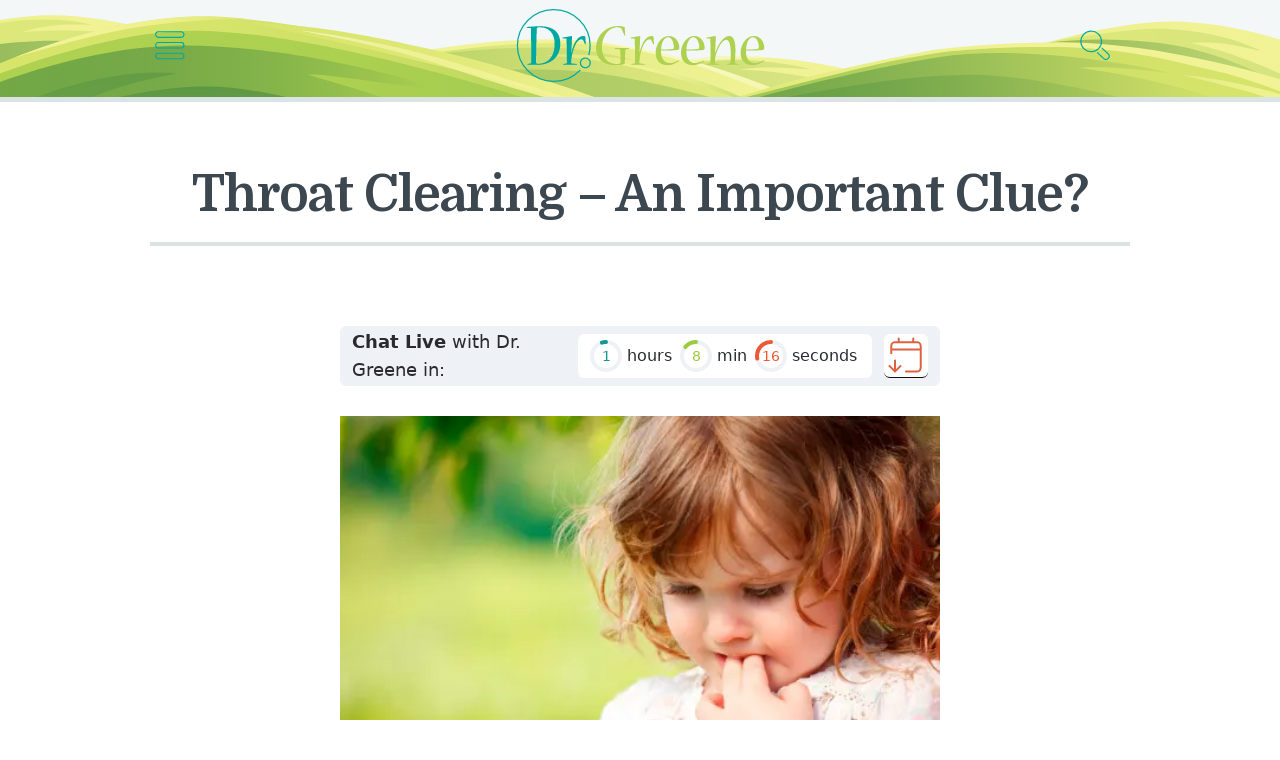

--- FILE ---
content_type: text/html; charset=utf-8
request_url: https://www.drgreene.com/throat-clearing-important-clue
body_size: 13135
content:
<!DOCTYPE html><html lang="en"><head><meta name="viewport" content="width=device-width"/><meta charSet="utf-8"/><link href="/static/favicon.png" rel="shortcut icon"/><title>Throat Clearing – An Important Clue?<!-- --> | DrGreene</title><link href="https://www.drgreene.com/throat-clearing-important-clue" rel="canonical"/><meta content="On the historic island of Crete, with its olive trees, orange groves, and vineyards; its old stone farmhouses, monasteries and villages; and its" name="description"/><meta content="summary_large_image" name="twitter:card"/><meta content="@drgreene" name="twitter:site"/><meta content="Throat Clearing – An Important Clue?" name="twitter:title"/><meta content="On the historic island of Crete, with its olive trees, orange groves, and vineyards; its old stone farmhouses, monasteries and villages; and its" name="twitter:description"/><meta content="@drgreene" name="twitter:creator"/><meta content="https://www.drgreene.com" name="twitter:domain"/><meta content="https://www.drgreene.com/throat-clearing-important-clue" property="og:url"/><meta content="article" property="og:type"/><meta content="Throat Clearing – An Important Clue?" property="og:title"/><meta content="On the historic island of Crete, with its olive trees, orange groves, and vineyards; its old stone farmhouses, monasteries and villages; and its" property="og:description"/><meta content="799092217263656" property="fb:app_id"/><meta content="https://wp.drgreene.com/wp-content/uploads/Throat-Clearing-An-Important-Clue.jpg" property="og:image"/><meta content="1200" property="og:image:width"/><meta content="630" property="og:image:height"/><script type="application/ld+json">
    {
      "@context":"https://schema.org/",
      "@type":"Article",
      "name":"Throat Clearing – An Important Clue?",
      "about": "On the historic island of Crete, with its olive trees, orange groves, and vineyards; its old stone farmhouses, monasteries and villages; and its",
      "author": { "@type": "Person", "@id": "https://www.drgreene.com/author/undefined", "name": "Alan Greene MD" },
      
      "copyrightHolder": { "@id": "https://www.drgreene.com/#organization" },
      "copyrightYear": 2026,
      "datePublished": "2003-04-28T14:23:51",
      "dateModified": "2017-01-23T09:47:01",
      "description": "On the historic island of Crete, with its olive trees, orange groves, and vineyards; its old stone farmhouses, monasteries and villages; and its",
      "discussionUrl": "https://www.drgreene.com/throat-clearing-important-clue#comments",
      "editor": { "@id": "https://www.drgreene.com/author/drgreene#author" },
      "headline": "Throat Clearing – An Important Clue?",
      
      "inLanguage": "English",
      "mainEntityOfPage": "https://www.drgreene.com/throat-clearing-important-clue",
      "publisher": { "@id": "https://www.drgreene.com/#organization" },
      "sourceOrganization": { "@id": "https://www.drgreene.com/#organization", "type": "Organization", "name":"DrGreene", "logo": {
    "@type": "ImageObject",
    "name": "DrGreene Logo",
    "width": "230",
    "height": "67",
    "url": "https://www.drgreene.com/images/logo.png"
} },
      "url": "https://www.drgreene.com/throat-clearing-important-clue"
    }
    </script><meta name="next-head-count" content="21"/><link href="/static/media/favicons/android-chrome-192x192.png" rel="icon" sizes="192x192" type="image/png"/><link href="/static/media/favicons/apple-touch-icon-57x57.png" rel="apple-touch-icon" sizes="57x57"/><link href="/static/media/favicons/apple-touch-icon-60x60.png" rel="apple-touch-icon" sizes="60x60"/><link href="/static/media/favicons/apple-touch-icon-72x72.png" rel="apple-touch-icon" sizes="72x72"/><link href="/static/media/favicons/apple-touch-icon-76x76.png" rel="apple-touch-icon" sizes="76x76"/><link href="/static/media/favicons/apple-touch-icon-114x114.png" rel="apple-touch-icon" sizes="114x114"/><link href="/static/media/favicons/apple-touch-icon-120x120.png" rel="apple-touch-icon" sizes="120x120"/><link href="/static/media/favicons/apple-touch-icon-144x144.png" rel="apple-touch-icon" sizes="144x144"/><link href="/static/media/favicons/apple-touch-icon-152x152.png" rel="apple-touch-icon" sizes="152x152"/><link href="/static/media/favicons/apple-touch-icon-180x180.png" rel="apple-touch-icon" sizes="180x180"/><link href="/static/media/favicons/coast-228x228.png" rel="icon" sizes="228x228" type="image/png"/><link href="/static/media/favicons/favicon-16x16.png" rel="icon" sizes="16x16" type="image/png"/><link href="/static/media/favicons/favicon-32x32.png" rel="icon" sizes="32x32" type="image/png"/><link href="/static/media/favicons/favicon-96x96.png" rel="icon" sizes="96x96" type="image/png"/><link href="/static/media/favicons/favicon-230x230.png" rel="icon" sizes="230x230" type="image/png"/><link href="/static/media/favicons/favicon.ico" rel="shortcut icon"/><meta content="yes" name="apple-mobile-web-app-capable"/><meta content="#AED150" name="apple-mobile-web-app-status-bar-style"/><meta content="DrGreene.com" name="apple-mobile-web-app-title"/><meta content="#AED150" name="msapplication-TileColor"/><meta content="/static/media/favicons/mstile-144x144.png" name="msapplication-TileImage"/><meta content="/static/media/favicons/browserconfig.xml" name="msapplication-config"/><link href="/static/media/favicons/apple-touch-startup-image-320x460.png" media="(device-width: 320px) and (device-height: 480px) and (-webkit-device-pixel-ratio: 1)" rel="apple-touch-startup-image"/><link href="/static/media/favicons/apple-touch-startup-image-640x920.png" media="(device-width: 320px) and (device-height: 480px) and (-webkit-device-pixel-ratio: 2)" rel="apple-touch-startup-image"/><link href="/static/media/favicons/apple-touch-startup-image-640x1096.png" media="(device-width: 320px) and (device-height: 568px) and (-webkit-device-pixel-ratio: 2)" rel="apple-touch-startup-image"/><link href="/static/media/favicons/apple-touch-startup-image-750x1294.png" media="(device-width: 375px) and (device-height: 667px) and (-webkit-device-pixel-ratio: 2)" rel="apple-touch-startup-image"/><link href="/static/media/favicons/apple-touch-startup-image-1182x2208.png" media="(device-width: 414px) and (device-height: 736px) and (orientation: landscape) and (-webkit-device-pixel-ratio: 3)" rel="apple-touch-startup-image"/><link href="/static/media/favicons/apple-touch-startup-image-1242x2148.png" media="(device-width: 414px) and (device-height: 736px) and (orientation: portrait) and (-webkit-device-pixel-ratio: 3)" rel="apple-touch-startup-image"/><link href="/static/media/favicons/apple-touch-startup-image-748x1024.png" media="(device-width: 768px) and (device-height: 1024px) and (orientation: landscape) and (-webkit-device-pixel-ratio: 1)" rel="apple-touch-startup-image"/><link href="/static/media/favicons/apple-touch-startup-image-768x1004.png" media="(device-width: 768px) and (device-height: 1024px) and (orientation: portrait) and (-webkit-device-pixel-ratio: 1)" rel="apple-touch-startup-image"/><link href="/static/media/favicons/apple-touch-startup-image-1496x2048.png" media="(device-width: 768px) and (device-height: 1024px) and (orientation: landscape) and (-webkit-device-pixel-ratio: 2)" rel="apple-touch-startup-image"/><link href="/static/media/favicons/apple-touch-startup-image-1536x2008.png" media="(device-width: 768px) and (device-height: 1024px) and (orientation: portrait) and (-webkit-device-pixel-ratio: 2)" rel="apple-touch-startup-image"/><link href="https://static.drgreene.com" rel="dns-prefetch"/><link href="https://www.google-analytics.com" rel="dns-prefetch"/><link href="https://www.googletagmanager.com" rel="dns-prefetch"/><link href="https://api.drgreene.ai" rel="dns-prefetch"/><link crossorigin="true" href="https://static.drgreene.com/" rel="preconnect"/><link crossorigin="true" href="https://www.google-analytics.com" rel="preconnect"/><link crossorigin="true" href="https://www.googletagmanager.com" rel="preconnect"/><link crossorigin="true" href="https://api.drgreene.ai" rel="preconnect"/><link href="/static/favicon.ico" rel="prefetch"/><link href="/static/favicon.png" rel="prefetch"/><meta content="#A0CA40" name="theme-color"/><meta content="fdc0651ff89f1eaab87d68a6d5a4ac049220d9ceca18dfb0d4ec4286df925c2e" name="ahrefs-site-verification"/><link rel="preload" href="/_next/static/media/c59cd5d099665d2a-s.p.woff2" as="font" type="font/woff2" crossorigin="anonymous" data-next-font="size-adjust"/><link rel="preload" href="/_next/static/media/d6ea71070c5fcc60-s.p.woff2" as="font" type="font/woff2" crossorigin="anonymous" data-next-font="size-adjust"/><link rel="amphtml" href="/throat-clearing-important-clue?amp=1"/><link rel="preload" href="/_next/static/css/9428faf46be1d183.css" as="style"/><link rel="stylesheet" href="/_next/static/css/9428faf46be1d183.css" data-n-g=""/><link rel="preload" href="/_next/static/css/7b233cd83a8cff1c.css" as="style"/><link rel="stylesheet" href="/_next/static/css/7b233cd83a8cff1c.css" data-n-p=""/><link rel="preload" href="/_next/static/css/033627e426b69a9a.css" as="style"/><link rel="stylesheet" href="/_next/static/css/033627e426b69a9a.css" data-n-p=""/><noscript data-n-css=""></noscript><script defer="" nomodule="" src="/_next/static/chunks/polyfills-c67a75d1b6f99dc8.js"></script><script src="/_next/static/chunks/webpack-81cf9ef4cdf42b5f.js" defer=""></script><script src="/_next/static/chunks/framework-125a8517b051c9d0.js" defer=""></script><script src="/_next/static/chunks/main-d169c588e34765cc.js" defer=""></script><script src="/_next/static/chunks/pages/_app-ba672b48ccdfdf97.js" defer=""></script><script src="/_next/static/chunks/de333086-750ae39552b2f0ed.js" defer=""></script><script src="/_next/static/chunks/51fb34cd-b0aad5d4eb72fbd8.js" defer=""></script><script src="/_next/static/chunks/298-f2e4edf0d2d73b66.js" defer=""></script><script src="/_next/static/chunks/687-e2ea22e3189d0296.js" defer=""></script><script src="/_next/static/chunks/230-4c12034be8144027.js" defer=""></script><script src="/_next/static/chunks/348-4885106fd504e378.js" defer=""></script><script src="/_next/static/chunks/180-9310ad60849cd1fc.js" defer=""></script><script src="/_next/static/chunks/208-ea42832407602aa8.js" defer=""></script><script src="/_next/static/chunks/514-1aebea9550961471.js" defer=""></script><script src="/_next/static/chunks/837-ddd39ec963007c2b.js" defer=""></script><script src="/_next/static/chunks/57-e5d450d692eb89ed.js" defer=""></script><script src="/_next/static/chunks/578-d21067b8ef8f6605.js" defer=""></script><script src="/_next/static/chunks/pages/%5BrootSlug%5D-58c06d40f229713a.js" defer=""></script><script src="/_next/static/6ECi3Jt_WvGbPG8nNzyd2/_buildManifest.js" defer=""></script><script src="/_next/static/6ECi3Jt_WvGbPG8nNzyd2/_ssgManifest.js" defer=""></script><style id="__jsx-2911884883">html{font-family:'__Mulish_dcb83c', '__Mulish_Fallback_dcb83c'}h1,h2,h3,h4,h5,h6{font-family:'__Domine_09e841', '__Domine_Fallback_09e841'}.meta{font-family:'__Mulish_dcb83c', '__Mulish_Fallback_dcb83c'}</style><style data-styled="" data-styled-version="5.3.11">.dEsdwW{position:fixed;top:0;left:0;right:0;bottom:0;z-index:-1;background-color:rgba(255,255,255,0);-webkit-transition:background-color 0.3s ease-in-out;transition:background-color 0.3s ease-in-out;will-change:transform;}/*!sc*/
.dEsdwW.open{z-index:3;background-color:rgba(255,255,255,0.7);-webkit-transition:background-color 0.3s ease-in-out;transition:background-color 0.3s ease-in-out;will-change:transform;}/*!sc*/
data-styled.g3[id="sc-9c59c980-2"]{content:"dEsdwW,"}/*!sc*/
.oGWSc{background:transparent;width:45px;height:45px;border:0;-webkit-transition:all 0.1s;transition:all 0.1s;}/*!sc*/
.oGWSc:hover,.oGWSc:focus{outline:none;cursor:pointer;}/*!sc*/
.oGWSc svg{max-width:30px;}/*!sc*/
data-styled.g4[id="sc-bbb6bcd4-0"]{content:"oGWSc,"}/*!sc*/
.hAGwIj{position:relative;overflow:hidden;background:#f3f7f8;background-image:url("/static/includes/hills.svg");background-repeat:no-repeat;background-size:cover;background-position:center bottom -7px;border-bottom:5px solid #dbe4e4;-webkit-transition:blur 0.5s ease-in-out;transition:blur 0.5s ease-in-out;}/*!sc*/
.hAGwIj.nav-open{-webkit-filter:blur(5px);filter:blur(5px);-webkit-transition:blur 0.5s ease-in-out;transition:blur 0.5s ease-in-out;}/*!sc*/
.hAGwIj .logo{max-width:200px;}/*!sc*/
@media screen and (min-width:600px){.hAGwIj{padding-top:0rem;}.hAGwIj .logo{max-width:250px;}}/*!sc*/
@media screen and (min-width:1300px){.hAGwIj{background-position:center bottom -32px;}.hAGwIj .logo{max-width:280px;}}/*!sc*/
@media screen and (min-width:1900px){.hAGwIj{background-position:center bottom -35px;}}/*!sc*/
@media screen and (min-width:2100px){.hAGwIj{background-position:center bottom -43px;}}/*!sc*/
@media screen and (min-width:2400px){.hAGwIj{background-position:center bottom -47px;}}/*!sc*/
@media screen and (min-width:2600px){.hAGwIj{background-position:center bottom -50px;}}/*!sc*/
@media screen and (min-width:2800px){.hAGwIj{background-position:center bottom -57px;}}/*!sc*/
@media screen and (min-width:3000px){.hAGwIj{background-position:center bottom -65px;}}/*!sc*/
@media screen and (min-width:3200px){.hAGwIj{background-position:center bottom -75px;}}/*!sc*/
@media screen and (min-width:3400px){.hAGwIj{background-position:center bottom -95px;}}/*!sc*/
.hAGwIj .bar{position:relative;border-top:1px solid #dbe4e4;border-bottom:1px solid #dbe4e4;display:-webkit-box;display:-webkit-flex;display:-ms-flexbox;display:flex;-webkit-box-pack:center;-webkit-justify-content:center;-ms-flex-pack:center;justify-content:center;-webkit-align-items:center;-webkit-box-align:center;-ms-flex-align:center;align-items:center;}/*!sc*/
.hAGwIj .ad{max-width:768px;margin:0 auto;display:block;margin-top:7rem;}/*!sc*/
data-styled.g5[id="sc-bc991642-0"]{content:"hAGwIj,"}/*!sc*/
.byxnQa{display:-webkit-box;display:-webkit-flex;display:-ms-flexbox;display:flex;-webkit-box-pack:justify;-webkit-justify-content:space-between;-ms-flex-pack:justify;justify-content:space-between;-webkit-align-items:center;-webkit-box-align:center;-ms-flex-align:center;align-items:center;margin:0.3rem 0 0.5rem;padding:0 15px;text-align:center;max-width:1000px;margin-left:auto;margin-right:auto;}/*!sc*/
.byxnQa a{display:block;}/*!sc*/
@media screen and (min-width:1024px){.byxnQa{margin:0.8rem auto 1.4rem;}}/*!sc*/
.byxnQa h1{display:inline-block;}/*!sc*/
.byxnQa em{display:block;}/*!sc*/
data-styled.g8[id="sc-bc991642-3"]{content:"byxnQa,"}/*!sc*/
.itHOnI{background:#eef1f6;border-radius:6px;color:#282a2f;height:60px;display:-webkit-box;display:-webkit-flex;display:-ms-flexbox;display:flex;-webkit-align-content:center;-ms-flex-line-pack:center;align-content:center;-webkit-align-items:center;-webkit-box-align:center;-ms-flex-align:center;align-items:center;-webkit-box-pack:justify;-webkit-justify-content:space-between;-ms-flex-pack:justify;justify-content:space-between;padding:0 12px;max-width:100%;font-size:18px;-webkit-user-select:none;-moz-user-select:none;-ms-user-select:none;user-select:none;}/*!sc*/
@media screen and (min-width:830px){.itHOnI{max-width:100%;-webkit-flex:1;-ms-flex:1;flex:1;}}/*!sc*/
@media screen and (min-width:1030px){.itHOnI{max-width:100%;-webkit-flex:1;-ms-flex:1;flex:1;}}/*!sc*/
@media screen and (min-width:1230px){.itHOnI{max-width:100%;}}/*!sc*/
.itHOnI #ai-cta-text{display:-webkit-box;display:-webkit-flex;display:-ms-flexbox;display:flex;position:relative;padding-right:6px;}/*!sc*/
.itHOnI #ai-cta-text::after{content:"";width:3px;height:24px;background:#340115;top:2px;position:absolute;right:0;-webkit-animation:cursor-blink 1s steps(2) infinite;animation:cursor-blink 1s steps(2) infinite;}/*!sc*/
@-webkit-keyframes cursor-blink{0%{opacity:0;}}/*!sc*/
@keyframes cursor-blink{0%{opacity:0;}}/*!sc*/
data-styled.g13[id="sc-4877d7b8-0"]{content:"itHOnI,"}/*!sc*/
.cdqrBP{position:absolute;top:165px;left:calc(35% - 20px);background:#eef1f6;width:0;height:0;z-index:1;opacity:0;overflow:hidden;}/*!sc*/
.cdqrBP.closed.inited{-webkit-animation:closeThing 0.2s 0s ease-in-out both;animation:closeThing 0.2s 0s ease-in-out both;height:0;}/*!sc*/
.cdqrBP.opened{position:fixed;display:-webkit-box;display:-webkit-flex;display:-ms-flexbox;display:flex;-webkit-box-pack:center;-webkit-justify-content:center;-ms-flex-pack:center;justify-content:center;-webkit-align-items:start;-webkit-box-align:start;-ms-flex-align:start;align-items:start;height:100dvh;-webkit-animation:openThing 0.2s 0s ease-in-out both;animation:openThing 0.2s 0s ease-in-out both;}/*!sc*/
@media screen and (min-width:768px){.cdqrBP.opened{-webkit-align-items:center;-webkit-box-align:center;-ms-flex-align:center;align-items:center;padding-top:0;}}/*!sc*/
.cdqrBP .close-button{background:white;position:absolute;top:28px;right:26px;width:40px;height:45px;display:-webkit-box;display:-webkit-flex;display:-ms-flexbox;display:flex;-webkit-box-pack:center;-webkit-justify-content:center;-ms-flex-pack:center;justify-content:center;-webkit-align-items:center;-webkit-box-align:center;-ms-flex-align:center;align-items:center;border-radius:10px;}/*!sc*/
@-webkit-keyframes openThing{0%{width:10px;top:165px;left:calc(35% - 20px);height:0%;opacity:0;}100%{width:100%;left:0;top:0;opacity:1;}}/*!sc*/
@keyframes openThing{0%{width:10px;top:165px;left:calc(35% - 20px);height:0%;opacity:0;}100%{width:100%;left:0;top:0;opacity:1;}}/*!sc*/
@-webkit-keyframes closeThing{0%{width:100%;left:0;top:0;height:100%;opacity:1;}100%{width:10px;left:calc(35% - 20px);top:165px;height:0%;opacity:0;}}/*!sc*/
@keyframes closeThing{0%{width:100%;left:0;top:0;height:100%;opacity:1;}100%{width:10px;left:calc(35% - 20px);top:165px;height:0%;opacity:0;}}/*!sc*/
data-styled.g15[id="sc-4877d7b8-2"]{content:"cdqrBP,"}/*!sc*/
.glJNYi{background:#eef1f6;border-radius:6px;color:#282a2f;-webkit-box-pack:justify;-webkit-justify-content:space-between;-ms-flex-pack:justify;justify-content:space-between;-webkit-align-content:center;-ms-flex-line-pack:center;align-content:center;-webkit-align-items:center;-webkit-box-align:center;-ms-flex-align:center;align-items:center;display:-webkit-box;display:-webkit-flex;display:-ms-flexbox;display:flex;-webkit-flex-direction:column;-ms-flex-direction:column;flex-direction:column;padding:6px 12px 10px 12px;font-size:18px;-webkit-user-select:none;-moz-user-select:none;-ms-user-select:none;user-select:none;max-width:826px;height:105px;}/*!sc*/
.glJNYi a{background-color:white;border-radius:6px;margin-top:0.5rem;height:60px;width:60px;display:-webkit-box;display:-webkit-flex;display:-ms-flexbox;display:flex;-webkit-box-pack:center;-webkit-justify-content:center;-ms-flex-pack:center;justify-content:center;-webkit-align-items:center;-webkit-box-align:center;-ms-flex-align:center;align-items:center;}/*!sc*/
@media screen and (min-width:650px){.glJNYi a{height:44px;width:44px;margin-top:0;}}/*!sc*/
.glJNYi img{min-height:44px;min-width:44px;}/*!sc*/
@media screen and (min-width:650px){.glJNYi{-webkit-flex-direction:row;-ms-flex-direction:row;flex-direction:row;height:60px;padding:0 12px 0 12px;}}/*!sc*/
@media screen and (min-width:830px){.glJNYi{-webkit-flex:1;-ms-flex:1;flex:1;}}/*!sc*/
data-styled.g16[id="sc-4877d7b8-3"]{content:"glJNYi,"}/*!sc*/
.fLBsUf{position:relative;font-size:10px;}/*!sc*/
.fLBsUf.amp{background:#f4f4f4;}/*!sc*/
data-styled.g20[id="sc-3cc85355-0"]{content:"fLBsUf,"}/*!sc*/
.jKCpvM{max-width:1230px;margin:3.2rem auto;padding:0 1.6rem;}/*!sc*/
.amp .sc-3cc85355-1{max-width:600px;margin:0 auto;background:white;padding:0;class-name:__className_dcb83c;-webkit-variable:__variable_dcb83c;-moz-variable:__variable_dcb83c;-ms-variable:__variable_dcb83c;variable:__variable_dcb83c;}/*!sc*/
.amp .sc-3cc85355-1 font-family:style{font-family:'__Mulish_dcb83c','__Mulish_Fallback_dcb83c';font-style:normal;}/*!sc*/
.amp .sc-3cc85355-1 h1,.amp .jKCpvM h2,.amp .jKCpvM h3,.amp .jKCpvM h4,.amp .jKCpvM h5,.amp .jKCpvM h6{color:#8c284f;class-name:__className_09e841;-webkit-variable:__variable_09e841;-moz-variable:__variable_09e841;-ms-variable:__variable_09e841;variable:__variable_09e841;}/*!sc*/
.amp .sc-3cc85355-1 h1 font-family:style,.amp .jKCpvM h2 font-family:style,.amp .jKCpvM h3 font-family:style,.amp .jKCpvM h4 font-family:style,.amp .jKCpvM h5 font-family:style,.amp .jKCpvM h6 font-family:style{font-family:'__Domine_09e841','__Domine_Fallback_09e841';font-weight:700;font-style:normal;}/*!sc*/
@media screen and (min-width:1024px){.jKCpvM{display:-webkit-box;display:-webkit-flex;display:-ms-flexbox;display:flex;padding:0 3.6rem;-webkit-box-pack:center;-webkit-justify-content:center;-ms-flex-pack:center;justify-content:center;}}/*!sc*/
@media screen and (min-width:1110px){.jKCpvM{padding:0 5.6rem;}}/*!sc*/
@media screen and (min-width:1250px){.jKCpvM{margin:8rem auto 3rem;-webkit-flex-direction:row;-ms-flex-direction:row;flex-direction:row;padding:0 1.6rem;}}/*!sc*/
.amp .sc-3cc85355-1 .question{padding:0 16px;}/*!sc*/
.jKCpvM .show-mobile > span{display:block;font-size:2.5rem;font-weight:bold;text-align:center;}/*!sc*/
@media screen and (min-width:1250px){.jKCpvM .show-mobile{display:none;}}/*!sc*/
.jKCpvM p iframe{max-width:100%;}/*!sc*/
data-styled.g21[id="sc-3cc85355-1"]{content:"jKCpvM,"}/*!sc*/
.karMHk{display:-webkit-box;display:-webkit-flex;display:-ms-flexbox;display:flex;-webkit-box-pack:justify;-webkit-justify-content:space-between;-ms-flex-pack:justify;justify-content:space-between;color:#444444;line-height:1.5;font-size:1.4rem;margin-top:2rem;color:#999;}/*!sc*/
.karMHk a{color:#999;border-bottom:none;}/*!sc*/
.karMHk a:hover{border-bottom:1px solid #3c4750;}/*!sc*/
data-styled.g26[id="sc-3cc85355-6"]{content:"karMHk,"}/*!sc*/
.itJsBy h1{margin-top:0;max-width:98rem;padding-top:4.5rem;padding-bottom:2rem;margin-left:auto;margin-right:auto;margin-bottom:0.4rem;font-size:4rem;line-height:1.15;color:#3c4750;-webkit-letter-spacing:-1px;-moz-letter-spacing:-1px;-ms-letter-spacing:-1px;letter-spacing:-1px;border-bottom:4px solid #dbe4e4;}/*!sc*/
@media screen and (min-width:768px){.itJsBy h1{padding-top:5.5rem;font-size:5rem;line-height:1.1;margin-bottom:0.2rem;}}/*!sc*/
@media screen and (min-width:1024px){.itJsBy h1{padding-top:6.5rem;margin-bottom:0;}}/*!sc*/
data-styled.g28[id="sc-3cc85355-8"]{content:"itJsBy,"}/*!sc*/
.dXyupl{max-width:60rem;margin:0 auto;font-size:1.9rem;line-height:1.59;font-weight:400;}/*!sc*/
.amp .sc-3cc85355-9{font-size:19px;color:rgb(55,55,55);margin-bottom:0;line-height:1.475;}/*!sc*/
@media print{.dXyupl{max-width:100%;}}/*!sc*/
.dXyupl img{max-width:100%;width:100%;height:auto;}/*!sc*/
.dXyupl p{color:#373737;margin-bottom:35px;line-height:1.475;}/*!sc*/
.dXyupl h2{font-size:4rem;line-height:1.1;margin-top:4rem;margin-bottom:1.2rem;}/*!sc*/
@media screen and (min-width:768px){.dXyupl h2{font-size:4.2rem;}}/*!sc*/
.amp .sc-3cc85355-9 h2{font-size:32px;margin-top:40px;margin-bottom:12px;}/*!sc*/
.amp .sc-3cc85355-9 h2:first-of-type{margin-top:0;}/*!sc*/
.dXyupl h3{font-size:2.8rem;line-height:1.19;margin-top:3rem;margin-bottom:1rem;}/*!sc*/
@media screen and (min-width:768px){.dXyupl h3{font-size:2.9rem;}.amp .sc-3cc85355-9 h3{font-size:1.6rem;}}/*!sc*/
.dXyupl h4{font-size:2.3rem;line-height:1.25;margin-top:3rem;margin-bottom:5rem;}/*!sc*/
.dXyupl h4 a{line-height:1.35;}/*!sc*/
.dXyupl h5{font-size:2.05rem;line-height:1.4;margin-top:2rem;margin-bottom:1rem;}/*!sc*/
.dXyupl h2 +{margin-top:1.4rem;}/*!sc*/
.dXyupl h2 + blockquote,.dXyupl h3 + blockquote,.dXyupl h4 + blockquote{margin-top:4.2rem;}/*!sc*/
.dXyupl blockquote + h2,.dXyupl blockquote + h3,.dXyupl blockquote + h4{margin-top:5.5rem;}/*!sc*/
.dXyupl blockquote{background:#dbe4e4;margin:4rem 0 5rem;padding:0rem 1.6rem;border-top:1px solid #dbe4e4;border-bottom:1px solid #dbe4e4;}/*!sc*/
@media screen and (min-width:600px){.dXyupl blockquote{border-radius:6px;border:1px solid #dbe4e4;padding:0rem 2rem;}}/*!sc*/
@media screen and (min-width:720px){.dXyupl blockquote{margin:4rem -4rem 5rem;padding:1rem 4rem;}}/*!sc*/
@media screen and (min-width:1024px){.dXyupl blockquote{margin:4rem -1rem 5rem;padding:1rem 2rem;}}/*!sc*/
@media screen and (min-width:1150px){.dXyupl blockquote{margin:4rem -4rem 5rem;padding:1rem 4rem;}}/*!sc*/
.dXyupl blockquote h2,.dXyupl blockquote h3,.dXyupl blockquote h4{font-size:2.2rem;margin:1rem 0 3rem;padding:0;}/*!sc*/
.dXyupl blockquote p:last-of-type{margin-bottom:2rem;}/*!sc*/
.dXyupl figure{padding:0;margin:0 -1.6rem;}/*!sc*/
@media screen and (min-width:632px){.dXyupl figure{margin:unset;}}/*!sc*/
.dXyupl a.podcast-link{background-position:4px center;background-size:14px;padding-left:22px;}/*!sc*/
.amp .sc-3cc85355-9 a{color:#00a8a2;}/*!sc*/
.dXyupl ul,.dXyupl ol{color:#373737;line-height:1.475;padding-left:1em;}/*!sc*/
.dXyupl ul li,.dXyupl ol li{margin-bottom:1.2rem;list-style-type:none;}/*!sc*/
.dXyupl ul li:before,.dXyupl ol li:before{width:1rem;display:inline-block;font-weight:bold;display:inline-block;width:1em;margin-left:-1em;color:#00a8a2;content:"°";}/*!sc*/
.dXyupl ul li > ul,.dXyupl ol li > ul,.dXyupl ul li ol,.dXyupl ol li ol{margin-top:1.7rem;}/*!sc*/
.dXyupl .show-notes{margin-bottom:7rem;}/*!sc*/
.dXyupl .show-notes h3{margin-bottom:1.5rem;font-size:2.1rem;font-weight:400;-webkit-letter-spacing:-0.4px;-moz-letter-spacing:-0.4px;-ms-letter-spacing:-0.4px;letter-spacing:-0.4px;color:#999;}/*!sc*/
data-styled.g29[id="sc-3cc85355-9"]{content:"dXyupl,"}/*!sc*/
.bHUFaj{margin-top:4rem;max-width:60rem;padding:0 1.6rem;margin:0 auto;}/*!sc*/
@media screen and (min-width:600px){.bHUFaj{max-width:63.2rem;}}/*!sc*/
.amp .sc-3cc85355-10{font-family:"Muli",sans-serif;max-width:600px;padding:0;background-color:#fff;padding-bottom:2rem;}/*!sc*/
.amp .sc-3cc85355-10 .author-inner{padding:20px 16px;}/*!sc*/
.amp .sc-3cc85355-10 .meta{color:rgb(153,153,153);font-weight:400;font-size:14px;-webkit-letter-spacing:-0.2px;-moz-letter-spacing:-0.2px;-ms-letter-spacing:-0.2px;letter-spacing:-0.2px;}/*!sc*/
.amp .sc-3cc85355-10 a{color:#8c284f;-webkit-text-decoration:none;text-decoration:none;}/*!sc*/
.amp .sc-3cc85355-10 h4{color:#8c284f;font-weight:900;class-name:__className_09e841;-webkit-variable:__variable_09e841;-moz-variable:__variable_09e841;-ms-variable:__variable_09e841;variable:__variable_09e841;-webkit-text-decoration:none;text-decoration:none;font-size:30px;border-bottom:none;line-height:1.25;-webkit-letter-spacing:-1px;-moz-letter-spacing:-1px;-ms-letter-spacing:-1px;letter-spacing:-1px;}/*!sc*/
.amp .sc-3cc85355-10 h4 font-family:style{font-family:'__Domine_09e841','__Domine_Fallback_09e841';font-weight:700;font-style:normal;}/*!sc*/
@media screen and (min-width:1024px){.bHUFaj.no-ads .author-inner{margin:0 auto;}}/*!sc*/
@media screen and (min-width:1250px){.bHUFaj{margin:0 auto;-webkit-box-pack:justify;-webkit-justify-content:space-between;-ms-flex-pack:justify;justify-content:space-between;}.bHUFaj.no-ads{-webkit-box-pack:center;-webkit-justify-content:center;-ms-flex-pack:center;justify-content:center;}}/*!sc*/
.bHUFaj .author-inner{padding:4rem 0 3rem;border-top:1px solid #dbe4e4;width:100%;max-width:60rem;margin:0 auto;}/*!sc*/
.amp .sc-3cc85355-10 .author-inner{width:auto;}/*!sc*/
@media screen and (min-width:1024px){.bHUFaj .author-inner{padding:3rem 0;}}/*!sc*/
@media print{.bHUFaj .author-inner{max-width:100%;}}/*!sc*/
.bHUFaj .author-content{display:grid;grid-template-columns:auto;grid-gap:20px;}/*!sc*/
.bHUFaj .author-content.has-photo{grid-template-columns:100px auto;}/*!sc*/
.bHUFaj .author-content img{max-width:100%;}/*!sc*/
.bHUFaj span{color:#999;font-weight:400;font-size:1.4rem;-webkit-letter-spacing:-0.2px;-moz-letter-spacing:-0.2px;-ms-letter-spacing:-0.2px;letter-spacing:-0.2px;}/*!sc*/
.bHUFaj h4{font-size:2.7rem;margin-top:0.2rem;margin-bottom:1.1rem;font-weight:100;-webkit-letter-spacing:-0.3px;-moz-letter-spacing:-0.3px;-ms-letter-spacing:-0.3px;letter-spacing:-0.3px;}/*!sc*/
.bHUFaj .description{font-size:1.6rem;margin-bottom:3rem;}/*!sc*/
.amp .sc-3cc85355-10 .description{font-size:16px;margin-bottom:2rem;}/*!sc*/
.amp .sc-3cc85355-10 .description a{color:#00a8a2;}/*!sc*/
data-styled.g30[id="sc-3cc85355-10"]{content:"bHUFaj,"}/*!sc*/
.ia-dilQ{max-width:620px;margin:0 auto;padding:0rem 0 4rem;font-size:2.1rem;}/*!sc*/
@media screen and (min-width:600px){.ia-dilQ{max-width:63.2rem;}}/*!sc*/
.amp .sc-3cc85355-12{font-size:21px;padding:0 16px;}/*!sc*/
data-styled.g32[id="sc-3cc85355-12"]{content:"ia-dilQ,"}/*!sc*/
.ktMGoJ{margin-top:2.9rem;}/*!sc*/
@media screen and (min-width:768px){.ktMGoJ{margin-top:3.3rem;}}/*!sc*/
@media screen and (min-width:1024px){.ktMGoJ{margin-top:4rem;}}/*!sc*/
.amp .sc-3cc85355-14{padding:0 16px;margin-top:0;}/*!sc*/
.ktMGoJ img{max-width:100%;height:auto;}/*!sc*/
.ktMGoJ .styled-table{margin:4rem 0 5rem;padding:0rem 1rem;}/*!sc*/
.ktMGoJ .styled-table .styled-table__inner{border-top:1px solid #dbe4e4;border-bottom:1px solid #dbe4e4;}/*!sc*/
@media screen and (min-width:600px){.ktMGoJ .styled-table .styled-table__inner{border-radius:6px;border:1px solid #dbe4e4;padding:0rem 2rem;}}/*!sc*/
@media screen and (min-width:720px){.ktMGoJ .styled-table .styled-table__inner{margin:4rem -4rem 5rem;padding:1rem 4rem;}}/*!sc*/
.ktMGoJ .styled-table h3{margin-top:1rem;padding-bottom:3px;}/*!sc*/
.ktMGoJ .styled-table ul{display:grid;grid-template-columns:calc(50% - 10px) calc(50% - 10px);grid-gap:0 20px;margin:0;list-style-type:none;padding-left:0;padding-bottom:3rem;}/*!sc*/
.ktMGoJ .styled-table ul:first-of-type{padding-top:2rem;}/*!sc*/
.ktMGoJ .styled-table ul li{border-bottom:1px solid #dbe4e4;margin-bottom:1rem;padding-bottom:1rem;padding-top:1rem;}/*!sc*/
.ktMGoJ .styled-table ul li:before{content:"";}/*!sc*/
data-styled.g34[id="sc-3cc85355-14"]{content:"ktMGoJ,"}/*!sc*/
.bQCrIT{text-align:center;padding:0 1.6rem;}/*!sc*/
.amp .sc-3cc85355-17{padding:0 1rem;}/*!sc*/
.amp .sc-3cc85355-17 h1{color:#373737;font-size:37px;margin-top:0rem;text-align:left;padding-top:0;line-height:1.25;margin-bottom:1.9rem;padding-bottom:1rem;border-bottom-width:3px;class-name:__className_09e841;-webkit-variable:__variable_09e841;-moz-variable:__variable_09e841;-ms-variable:__variable_09e841;variable:__variable_09e841;}/*!sc*/
.amp .sc-3cc85355-17 h1 font-family:style{font-family:'__Domine_09e841','__Domine_Fallback_09e841';font-weight:700;font-style:normal;}/*!sc*/
data-styled.g37[id="sc-3cc85355-17"]{content:"bQCrIT,"}/*!sc*/
.djUOZn{background:#00a8a2;color:#fff;border:0;font-size:1.6rem;padding:1.6rem 1.5rem;display:inline-block;-webkit-transition:all 0.1s;transition:all 0.1s;class-name:__className_dcb83c;-webkit-variable:__variable_dcb83c;-moz-variable:__variable_dcb83c;-ms-variable:__variable_dcb83c;variable:__variable_dcb83c;font-weight:900;background:#8c284f;padding-left:26px;padding-right:26px;text-transform:uppercase;box-shadow:0.4px 3px 0 -0.4px #480a23;width:100%;font-size:2rem;-webkit-letter-spacing:-0.3px;-moz-letter-spacing:-0.3px;-ms-letter-spacing:-0.3px;letter-spacing:-0.3px;padding:1.2rem 1.5rem;}/*!sc*/
.djUOZn font-family:style{font-family:'__Mulish_dcb83c','__Mulish_Fallback_dcb83c';font-style:normal;}/*!sc*/
.djUOZn:hover,.djUOZn:focus{background:#8c284f;}/*!sc*/
.djUOZn:disabled{cursor:not-allowed;}/*!sc*/
.amp .sc-66ea9c50-0{font-size:20px;}/*!sc*/
.djUOZn[disabled]{opacity:0.6;}/*!sc*/
.djUOZn:hover,.djUOZn:focus{outline:none;cursor:pointer;}/*!sc*/
data-styled.g52[id="sc-66ea9c50-0"]{content:"djUOZn,"}/*!sc*/
.htphPn{background:#3b464f;border-top:6px solid #c1d2d7;}/*!sc*/
.htphPn .innerWrapper{display:-webkit-box;display:-webkit-flex;display:-ms-flexbox;display:flex;-webkit-flex-direction:column;-ms-flex-direction:column;flex-direction:column;margin:0 auto;padding:1rem 1.6rem 6rem;max-width:1200px;}/*!sc*/
@media screen and (min-width:470px){.htphPn .innerWrapper{-webkit-flex-flow:row wrap;-ms-flex-flow:row wrap;flex-flow:row wrap;-webkit-box-pack:justify;-webkit-justify-content:space-between;-ms-flex-pack:justify;justify-content:space-between;padding:4rem 1.6rem 6rem;}}/*!sc*/
@media screen and (min-width:540px){.htphPn .innerWrapper{-webkit-box-pack:unset;-webkit-justify-content:unset;-ms-flex-pack:unset;justify-content:unset;}}/*!sc*/
@media screen and (min-width:768px){.htphPn .innerWrapper{-webkit-flex-direction:row;-ms-flex-direction:row;flex-direction:row;padding:4rem 2rem 6rem;}}/*!sc*/
@media screen and (min-width:1024px){.htphPn .innerWrapper{display:grid;grid-template-columns:1fr 1fr 2fr;grid-gap:10px;padding:4rem 2.4rem 6rem;}}/*!sc*/
@media screen and (min-width:1250px){.htphPn .innerWrapper{padding:7rem 0 6rem;}}/*!sc*/
.htphPn .innerWrapper a{display:block;padding:0.3rem 0;color:#c2ccd1;}/*!sc*/
.htphPn .innerWrapper a:hover{-webkit-text-decoration:underline;text-decoration:underline;}/*!sc*/
.htphPn ul{margin:0;padding:0;list-style-type:none;class-name:__className_dcb83c;-webkit-variable:__variable_dcb83c;-moz-variable:__variable_dcb83c;-ms-variable:__variable_dcb83c;variable:__variable_dcb83c;}/*!sc*/
@media print{.htphPn ul{display:none;}}/*!sc*/
.htphPn ul font-family:style{font-family:'__Mulish_dcb83c','__Mulish_Fallback_dcb83c';font-style:normal;}/*!sc*/
.htphPn ul a{display:block;line-height:1.6;padding:0.05rem 0;}/*!sc*/
.htphPn ul li{font-size:1.7rem;-webkit-letter-spacing:0.15px;-moz-letter-spacing:0.15px;-ms-letter-spacing:0.15px;letter-spacing:0.15px;}/*!sc*/
.htphPn h6{font-size:2.7rem;margin-top:0;margin-bottom:0.8rem;-webkit-letter-spacing:-0.7px;-moz-letter-spacing:-0.7px;-ms-letter-spacing:-0.7px;letter-spacing:-0.7px;font-family:var(--font-mulish);font-weight:400;color:#00a8a2;font-weight:400;}/*!sc*/
@media screen and (min-width:768px){.htphPn h6{margin-bottom:2rem;}}/*!sc*/
@media screen and (min-width:1024px){.htphPn h6{margin-bottom:1rem;}}/*!sc*/
@media print{.htphPn h6{display:none;}}/*!sc*/
.htphPn p{font-size:1.7rem;}/*!sc*/
@media screen and (min-width:900px){.htphPn p{font-size:1.5rem;}}/*!sc*/
@media screen and (min-width:1024px){.htphPn p{font-size:1.7rem;}}/*!sc*/
.htphPn .about-links{-webkit-order:1;-ms-flex-order:1;order:1;margin-top:4rem;margin-bottom:3rem;}/*!sc*/
@media screen and (min-width:470px){.htphPn .about-links{margin-top:0;margin-bottom:0;}}/*!sc*/
@media screen and (min-width:540px){.htphPn .about-links{margin-right:8rem;}}/*!sc*/
@media screen and (min-width:768px){.htphPn .about-links{width:33%;}}/*!sc*/
@media screen and (min-width:900px){.htphPn .about-links{margin-right:unset;}}/*!sc*/
@media screen and (min-width:1024px){.htphPn .about-links{width:100%;-webkit-order:unset;-ms-flex-order:unset;order:unset;}}/*!sc*/
.htphPn .content-links{-webkit-order:2;-ms-flex-order:2;order:2;}/*!sc*/
@media screen and (min-width:520px){.htphPn .content-links{margin-right:5rem;}}/*!sc*/
@media screen and (min-width:768px){.htphPn .content-links{width:33%;margin-right:0;}}/*!sc*/
@media screen and (min-width:1024px){.htphPn .content-links{width:100%;-webkit-order:unset;-ms-flex-order:unset;order:unset;}}/*!sc*/
.htphPn .get-in-touch{-webkit-order:3;-ms-flex-order:3;order:3;margin-top:4rem;}/*!sc*/
@media screen and (min-width:900px){.htphPn .get-in-touch{margin-top:0;width:33%;}}/*!sc*/
@media screen and (min-width:1024px){.htphPn .get-in-touch{width:100%;-webkit-order:unset;-ms-flex-order:unset;order:unset;padding-left:150px;}}/*!sc*/
.htphPn .get-in-touch p{color:#c2ccd1;}/*!sc*/
.htphPn .get-in-touch img{width:100%;max-width:400px;}/*!sc*/
.htphPn .copyright{padding-top:3rem;padding-bottom:3rem;-webkit-order:4;-ms-flex-order:4;order:4;width:100%;color:#c2ccd1;text-align:center;}/*!sc*/
.htphPn .copyright p{font-size:1.4rem;}/*!sc*/
@media screen and (min-width:768px){.htphPn .copyright{-webkit-flex:1;-ms-flex:1;flex:1;}}/*!sc*/
@media screen and (min-width:1024px){.htphPn .copyright{-webkit-order:unset;-ms-flex-order:unset;order:unset;margin:0;}}/*!sc*/
.htphPn .social{word-break:break-word;}/*!sc*/
.htphPn .social a{display:-webkit-box;display:-webkit-flex;display:-ms-flexbox;display:flex;line-height:1;margin-bottom:1rem;}/*!sc*/
.htphPn .icon{display:inline-block;margin-right:1rem;}/*!sc*/
.htphPn .icon svg{width:18px;height:18px;}/*!sc*/
.htphPn .icon svg path{fill:#00a8a2;}/*!sc*/
data-styled.g54[id="sc-a7c3291a-0"]{content:"htphPn,"}/*!sc*/
.TvTDs form.sending{opacity:0.7;}/*!sc*/
.TvTDs form.success{background:lightgreen;}/*!sc*/
.TvTDs form.error{background:indianred;}/*!sc*/
.TvTDs form fieldset{border:none;padding:0;}/*!sc*/
.amp .sc-4d64e43a-0 form fieldset{margin-top:2rem;}/*!sc*/
.TvTDs form fieldset .upper-wrapper label{text-transform:uppercase;-webkit-letter-spacing:1px;-moz-letter-spacing:1px;-ms-letter-spacing:1px;letter-spacing:1px;font-size:1.4rem;margin-bottom:0.6rem;display:block;}/*!sc*/
.amp .sc-4d64e43a-0 form fieldset .upper-wrapper label{font-size:14px;}/*!sc*/
.TvTDs form fieldset .upper-wrapper input{font-size:1.8rem;width:100%;border:none;border:2px solid #dbe4e4;padding:1rem;-webkit-transition:all 0.2s ease;transition:all 0.2s ease;line-height:2.4rem;}/*!sc*/
.amp .sc-4d64e43a-0 form fieldset .upper-wrapper input{font-size:18px;padding:10px;max-width:490px;}/*!sc*/
.TvTDs form fieldset .upper-wrapper input:hover,.TvTDs form fieldset .upper-wrapper input:focus{-webkit-transition:border-color 0.2s ease;transition:border-color 0.2s ease;outline:none;border-color:#c5e3b0;}/*!sc*/
.TvTDs form fieldset .upper-wrapper div:nth-child(2){margin-top:2rem;}/*!sc*/
.TvTDs form fieldset .upper-wrapper div:nth-child(3){margin-top:2rem;}/*!sc*/
data-styled.g58[id="sc-4d64e43a-0"]{content:"TvTDs,"}/*!sc*/
.hOFoIJ{border-radius:4px;box-shadow:inset 20px 20px 0 rgba(0,168,162,0.2),inset -20px -20px 0 rgba(174,209,80,0.2);padding:6rem 4rem;max-width:900px;margin:0 auto 8rem;}/*!sc*/
@media screen and (min-width:600px){.hOFoIJ{display:grid;grid-template-columns:48% 48%;grid-gap:4%;}}/*!sc*/
.amp .sc-4d64e43a-1{display:block;max-width:520px;padding:60px 40px;border-radius:0;margin-bottom:0;}/*!sc*/
data-styled.g59[id="sc-4d64e43a-1"]{content:"hOFoIJ,"}/*!sc*/
.jnGMEi span{display:block;}/*!sc*/
.jnGMEi span:first-child{color:#8c284f;margin:0 0 15px;font-size:3.1rem;line-height:1.17;-webkit-letter-spacing:-0.5px;-moz-letter-spacing:-0.5px;-ms-letter-spacing:-0.5px;letter-spacing:-0.5px;class-name:__className_09e841;-webkit-variable:__variable_09e841;-moz-variable:__variable_09e841;-ms-variable:__variable_09e841;variable:__variable_09e841;}/*!sc*/
.jnGMEi span:first-child font-family:style{font-family:'__Domine_09e841','__Domine_Fallback_09e841';font-weight:700;font-style:normal;}/*!sc*/
.amp .sc-4d64e43a-3 span:first-child{font-size:31px;}/*!sc*/
.jnGMEi span:last-child{font-size:1.8rem;line-height:1.4;}/*!sc*/
.amp .sc-4d64e43a-3 span:last-child{font-size:18px;}/*!sc*/
data-styled.g61[id="sc-4d64e43a-3"]{content:"jnGMEi,"}/*!sc*/
</style></head><body class="/throat-clearing-important-clue"><div id="__next"><div id="mainContainer"><div><header class="sc-bc991642-0 hAGwIj"><div class="sc-bc991642-3 byxnQa"><button aria-label="Main nav icon" class="sc-bbb6bcd4-0 oGWSc"><svg height="37px" version="1.1" viewBox="0 0 39 37" width="39px" xmlns="http://www.w3.org/2000/svg" xmlns:xlink="http://www.w3.org/1999/xlink"><g fill="none" fill-rule="evenodd" id="Page-1" stroke="none" stroke-width="1"><g id="Artboard-2" transform="translate(-31.000000, -102.000000)"><g id="New-Menu" transform="translate(25.500000, 95.064942)"><rect height="50" id="Rectangle" width="50" x="0" y="0.93505822"></rect><rect height="7.28000021" id="Rectangle-5" rx="3.6400001" stroke="#00A8A2" stroke-width="1.4" width="36.7640001" x="6.34499946" y="7.59005723"></rect><rect height="7.28000021" id="Rectangle-5" rx="3.6400001" stroke="#00A8A2" stroke-width="1.4" width="36.7640001" x="6.34499946" y="21.5130573"></rect><rect height="7.28000021" id="Rectangle-5" rx="3.6400001" stroke="#00A8A2" stroke-width="1.4" width="36.7640001" x="6.34499946" y="35.4360573"></rect></g></g></g></svg></button><a aria-label="Dr. Greene logo" title="Dr Greene logo" href="/"><img alt="Dr. Greene logo" loading="lazy" width="288" height="87" decoding="async" data-nimg="1" class="logo" style="color:transparent" src="/_next/static/media/logo.ff1dc5e4.svg"/></a><button aria-label="Search icon" class="sc-bbb6bcd4-0 oGWSc"><svg height="37px" version="1.1" viewBox="0 0 37 37" width="37px" xmlns="http://www.w3.org/2000/svg" xmlns:xlink="http://www.w3.org/1999/xlink"><g fill="none" fill-rule="evenodd" id="Page-1" stroke="none" stroke-width="1"><g id="Artboard-2" transform="translate(-98.000000, -102.000000)"><g id="New-Search" transform="translate(91.500000, 95.064942)"><rect height="50" id="Rectangle" width="50" x="0.0447384252" y="0.228709951"></rect><circle cx="20.2910671" cy="20.3953153" id="a" r="12.7339461" stroke="#00A8A2" stroke-width="1.4" transform="translate(20.291067, 20.395315) rotate(43.000000) translate(-20.291067, -20.395315) "></circle><path d="M28.4215238,32.2209274 L39.3663767,32.2209274 C41.5680924,32.2209274 43.3492199,33.9845303 43.3492199,36.197398 C43.3492199,38.3959274 41.5760581,40.1770548 39.3823081,40.1770548 L28.3992199,40.1770548" id="b" stroke="#00A8A2" stroke-width="1.4" transform="translate(35.874220, 36.198991) rotate(43.000000) translate(-35.874220, -36.198991) "></path></g></g></g></svg></button></div></header></div><div class=""><div class="sc-3cc85355-0 fLBsUf text-links "><div class="sc-3cc85355-8 itJsBy"><div class="sc-3cc85355-17 bQCrIT"><h1>Throat Clearing – An Important Clue?</h1></div><div class="sc-3cc85355-1 jKCpvM"><div><div class="sc-3cc85355-9 dXyupl"><div style="margin-bottom:30px"><div class="sc-4877d7b8-3 glJNYi"></div></div><div></div><img alt="" preload="true" loading="lazy" width="600" height="399" decoding="async" data-nimg="1" style="color:transparent" sizes="(max-width: 450px) 100vw, (max-width: 600px) 100vw, 600px" srcSet="/_next/image?url=https%3A%2F%2Fwp.drgreene.com%2Fwp-content%2Fuploads%2FThroat-Clearing-An-Important-Clue.jpg&amp;w=640&amp;q=75 640w, /_next/image?url=https%3A%2F%2Fwp.drgreene.com%2Fwp-content%2Fuploads%2FThroat-Clearing-An-Important-Clue.jpg&amp;w=750&amp;q=75 750w, /_next/image?url=https%3A%2F%2Fwp.drgreene.com%2Fwp-content%2Fuploads%2FThroat-Clearing-An-Important-Clue.jpg&amp;w=828&amp;q=75 828w, /_next/image?url=https%3A%2F%2Fwp.drgreene.com%2Fwp-content%2Fuploads%2FThroat-Clearing-An-Important-Clue.jpg&amp;w=1080&amp;q=75 1080w, /_next/image?url=https%3A%2F%2Fwp.drgreene.com%2Fwp-content%2Fuploads%2FThroat-Clearing-An-Important-Clue.jpg&amp;w=1200&amp;q=75 1200w, /_next/image?url=https%3A%2F%2Fwp.drgreene.com%2Fwp-content%2Fuploads%2FThroat-Clearing-An-Important-Clue.jpg&amp;w=1920&amp;q=75 1920w, /_next/image?url=https%3A%2F%2Fwp.drgreene.com%2Fwp-content%2Fuploads%2FThroat-Clearing-An-Important-Clue.jpg&amp;w=2048&amp;q=75 2048w, /_next/image?url=https%3A%2F%2Fwp.drgreene.com%2Fwp-content%2Fuploads%2FThroat-Clearing-An-Important-Clue.jpg&amp;w=3840&amp;q=75 3840w" src="/_next/image?url=https%3A%2F%2Fwp.drgreene.com%2Fwp-content%2Fuploads%2FThroat-Clearing-An-Important-Clue.jpg&amp;w=3840&amp;q=75"/><div class="sc-3cc85355-6 karMHk meta"></div><div class="sc-3cc85355-14 ktMGoJ">
<p>On the historic island of Crete, with its olive trees, orange groves, and vineyards; its old stone farmhouses, monasteries and villages; and its long-forgotten castles and chapels, sits a modern university – the site of a fascinating study found in the April 10, 2003 issue of the New England Journal of Medicine. </p>
<p>Might throat-clearing be an overlooked symptom of <a href="/azguide/asthma">asthma</a>?</p>
<p>The authors surveyed the <a href="https://www.drgreene.com/ages-stages/parenting">parents</a> of over 2500 <a href="https://www.drgreene.com/ages-stages/preschooler">three-to-five-year-old</a> children attending <a href="/blog/2000/02/17/when-are-kids-too-sick-attend-daycare">daycare</a> on Crete. Among other things they asked “does your child have a habit of clearing his or her throat often?” More than one hundred parents said yes. Many of those children already had been diagnosed with asthma, but most had not. When pulmonary function testing was performed on the children believed not to have asthma, the results were enlightening: these children all had mild asthma that had not yet been suspected. And their lung function and throat clearing improved with asthma medicines.</p>
<p>The study suggests that throat clearing may be the first <a href="/azguide/wheezing">sign of asthma</a> in some children. Children with asthma fare better with early diagnosis and early <a href="/qa/inhaler-use-asthma">treatment</a>.</p>
<p>It might be wise for <a href="/qa/journey-become-pediatrician">doctors</a> thinking about asthma to ask parents about throat clearing, and for parents whose children often clear the throat to ask their doctors about asthma testing.</p>
<p>This new idea from an historic place might give new insight into 21st century children.</p>
</div><div class="sc-3cc85355-12 ia-dilQ"><div><strong>Published on: </strong> <span class="meta">April 28, 2003</span></div></div></div><div id="ai-cta" class="sc-4877d7b8-0 itHOnI"><span id="ai-cta-text"> </span><svg class="w-6 h-6" fill="none" stroke="white" stroke-width="1.2" style="background:#5e1531;border:3px solid white;border-radius:9999px;height:45px;padding:5px;width:45px" viewBox="0 0 24 24" xmlns="http://www.w3.org/2000/svg"><path d="M6 12L3.269 3.126A59.768 59.768 0 0121.485 12 59.77 59.77 0 013.27 20.876L5.999 12zm0 0h7.5" stroke-linecap="round" stroke-linejoin="round"></path></svg></div><div class="sc-4877d7b8-2 cdqrBP closed notInited" id="AiFullscreenWrapper"></div></div></div><div id="author" class="sc-3cc85355-10 bHUFaj"><div class="author-inner"><span class="meta">About the Author</span><a aria-label="View author bio" rel="author" href="/author/drgreene"><h4>Alan Greene MD</h4></a><div class="author-content meta has-photo" style="position:relative"><div style="height:100px;width:100px"><img alt="Photo of Alan Greene MD" loading="lazy" width="100" height="120" decoding="async" data-nimg="1" style="color:transparent" srcSet="/_next/image?url=https%3A%2F%2Fwp.drgreene.com%2Fwp-content%2Fuploads%2FAlan-Greene-MD-2018-Headshot-Web.jpg&amp;w=128&amp;q=75 1x, /_next/image?url=https%3A%2F%2Fwp.drgreene.com%2Fwp-content%2Fuploads%2FAlan-Greene-MD-2018-Headshot-Web.jpg&amp;w=256&amp;q=75 2x" src="/_next/image?url=https%3A%2F%2Fwp.drgreene.com%2Fwp-content%2Fuploads%2FAlan-Greene-MD-2018-Headshot-Web.jpg&amp;w=256&amp;q=75"/></div><div class="description">Dr. Greene is a concierge physician at <a rel="nofollow" href=https://crescendomd.com>Crescendo MD</a> in Portola Valley, California. He is an<a href="/books/" target="_blank">author</a>, <a href="/the-berkeley-project-why-be-normal/" target="_blank">national</a> and <a href="/dr-greene-at-tedxbrussels/" target="_blank">international TEDx speaker</a>, and global health advocate. He is a graduate of Princeton University and University of California San Francisco. </div></div></div></div><div class="sc-4d64e43a-1 hOFoIJ"><div class="sc-4d64e43a-3 jnGMEi"><span>Get Dr. Greene&#x27;s Wellness Recommendations</span><span class="meta">Signup now to get Dr. Greene&#x27;s healing philosophy, insight into medical trends, parenting tips, seasonal highlights, and health news delivered to your inbox every month.</span></div><div class="sc-4d64e43a-0 TvTDs"><form action-xhr="/api/subscribers/create" method="post" target="_top"><fieldset aria-busy="false"><div class="upper-wrapper"><div><label class="meta" for="name">First Name</label><input aria-label="First name" autoComplete="off" name="name" type="name"/></div><div><label class="meta" for="email">Email Address</label><input aria-label="Your email address" autoComplete="off" name="email" type="email"/></div><div><button aria-label="Sign Up" type="submit" class="sc-66ea9c50-0 djUOZn">Send Me The Tips!</button></div></div></fieldset><div></div></form></div></div></div></div><div class="sc-a7c3291a-0 htphPn footer"><div class="innerWrapper"><div class="about-links"><h6 class="meta __variable_09e841">About Us</h6><ul><li><a href="/about-us">About DrGreene.com</a></li><li><a href="/contact">Contact Us</a></li><li><a href="/awards">Awards</a></li><li><a href="/terms-of-use">Terms of Use</a></li><li><a href="/privacy">Privacy Policy</a></li></ul></div><div class="content-links"><h6 class="meta __variable_09e841">Content</h6><ul><li><a href="/dr-greenes-blog">Dr. Greene&#x27;s Blog</a></li><li><a href="/recipes">Recipes</a></li><li><a href="/books">Books by Dr. Greene</a></li><li><a href="/subscribe">Subscribe to our newsletter</a></li></ul></div><div class="get-in-touch"><img alt="DrGreene logo" loading="lazy" width="400" height="121" decoding="async" data-nimg="1" style="color:transparent" src="https://static.drgreene.com/images/logo.svg"/><p>Our goal is to improve children&#x27;s health by inspiring parents to become knowledgable partners who can work with their children&#x27;s physicians in new and rich ways.</p><ul class="social"><li><a href="https://www.facebook.com/DrGreenecom"><span class="icon"><svg height="24px" viewBox="0 0 24 24" width="24px"><g fill="none" fill-rule="evenodd" id="Page-1" stroke="none" stroke-width="1"><path d="M22.675,0 L1.325,0 C0.593,0 -6.66133815e-16,0.593 -6.66133815e-16,1.325 L-6.66133815e-16,22.676 C-6.66133815e-16,23.407 0.593,24 1.325,24 L12.82,24 L12.82,14.706 L9.692,14.706 L9.692,11.084 L12.82,11.084 L12.82,8.413 C12.82,5.313 14.713,3.625 17.479,3.625 C18.804,3.625 19.942,3.724 20.274,3.768 L20.274,7.008 L18.356,7.009 C16.852,7.009 16.561,7.724 16.561,8.772 L16.561,11.085 L20.148,11.085 L19.681,14.707 L16.561,14.707 L16.561,24 L22.677,24 C23.407,24 24,23.407 24,22.675 L24,1.325 C24,0.593 23.407,-6.66133815e-16 22.675,0 Z" fill="#000000" fill-rule="nonzero" id="Shape"></path></g></svg></span>Facebook</a></li><li><a href="https://www.twitter.com/drgreene"><span class="icon"><svg height="24" viewBox="0 0 24 24" width="24" xmlns="http://www.w3.org/2000/svg"><path d="M24 4.557c-.883.392-1.832.656-2.828.775 1.017-.609 1.798-1.574 2.165-2.724-.951.564-2.005.974-3.127 1.195-.897-.957-2.178-1.555-3.594-1.555-3.179 0-5.515 2.966-4.797 6.045-4.091-.205-7.719-2.165-10.148-5.144-1.29 2.213-.669 5.108 1.523 6.574-.806-.026-1.566-.247-2.229-.616-.054 2.281 1.581 4.415 3.949 4.89-.693.188-1.452.232-2.224.084.626 1.956 2.444 3.379 4.6 3.419-2.07 1.623-4.678 2.348-7.29 2.04 2.179 1.397 4.768 2.212 7.548 2.212 9.142 0 14.307-7.721 13.995-14.646.962-.695 1.797-1.562 2.457-2.549z"></path></svg></span>Twitter</a></li></ul></div></div><div class="copyright meta"><p>© 1995 - <!-- -->2026<!-- --> <!-- -->DrGreene<!-- --> All Rights Reserved</p></div></div></div><div><div class="sc-9c59c980-2 dEsdwW"></div></div></div></div><script id="__NEXT_DATA__" type="application/json">{"props":{"pageProps":{"isPage":false,"isPost":true,"page":{"id":"cG9zdDo5NTM2","postId":9536,"title":"Throat Clearing – An Important Clue?","blurb":"","date":"2003-04-28T14:23:51","content":"\u003cp\u003e\u003ca href=\"https://www.drgreene.com/throat-clearing-important-clue/\"\u003e\u003cimg decoding=\"async\" loading=\"lazy\" class=\"alignnone size-full wp-image-9537\" title=\"Throat Clearing An Important Clue\" src=\"//www.drgreene.com/wp-content/uploads/Throat-Clearing-An-Important-Clue.jpg\" alt=\"Throat Clearing – An Important Clue?\" width=\"507\" height=\"338\" srcset=\"https://wp.drgreene.com/wp-content/uploads/Throat-Clearing-An-Important-Clue.jpg 507w, https://wp.drgreene.com/wp-content/uploads/Throat-Clearing-An-Important-Clue-85x57.jpg 85w, https://wp.drgreene.com/wp-content/uploads/Throat-Clearing-An-Important-Clue-300x200.jpg 300w, https://wp.drgreene.com/wp-content/uploads/Throat-Clearing-An-Important-Clue-440x293.jpg 440w\" sizes=\"(max-width: 507px) 100vw, 507px\" /\u003e\u003c/a\u003e\u003c/p\u003e\n\u003cp\u003eOn the historic island of Crete, with its olive trees, orange groves, and vineyards; its old stone farmhouses, monasteries and villages; and its long-forgotten castles and chapels, sits a modern university – the site of a fascinating study found in the April 10, 2003 issue of the New England Journal of Medicine. \u003c!--more--\u003e\u003c/p\u003e\n\u003cp\u003eMight throat-clearing be an overlooked symptom of \u003ca href=\"/azguide/asthma\"\u003easthma\u003c/a\u003e?\u003c/p\u003e\n\u003cp\u003eThe authors surveyed the \u003ca href=\"https://www.drgreene.com/ages-stages/parenting\"\u003eparents\u003c/a\u003e of over 2500 \u003ca href=\"https://www.drgreene.com/ages-stages/preschooler\"\u003ethree-to-five-year-old\u003c/a\u003e children attending \u003ca href=\"/blog/2000/02/17/when-are-kids-too-sick-attend-daycare\"\u003edaycare\u003c/a\u003e on Crete. Among other things they asked \u0026#8220;does your child have a habit of clearing his or her throat often?\u0026#8221; More than one hundred parents said yes. Many of those children already had been diagnosed with asthma, but most had not. When pulmonary function testing was performed on the children believed not to have asthma, the results were enlightening: these children all had mild asthma that had not yet been suspected. And their lung function and throat clearing improved with asthma medicines.\u003c/p\u003e\n\u003cp\u003eThe study suggests that throat clearing may be the first \u003ca href=\"/azguide/wheezing\"\u003esign of asthma\u003c/a\u003e in some children. Children with asthma fare better with early diagnosis and early \u003ca href=\"/qa/inhaler-use-asthma\"\u003etreatment\u003c/a\u003e.\u003c/p\u003e\n\u003cp\u003eIt might be wise for \u003ca href=\"/qa/journey-become-pediatrician\"\u003edoctors\u003c/a\u003e thinking about asthma to ask parents about throat clearing, and for parents whose children often clear the throat to ask their doctors about asthma testing.\u003c/p\u003e\n\u003cp\u003eThis new idea from an historic place might give new insight into 21st century children.\u003c/p\u003e\n","tags":{"edges":[{"node":{"name":"Asthma","slug":"asthma","id":"dGVybTo1OA=="}},{"node":{"name":"Diseases \u0026 Conditions","slug":"diseases-conditions","id":"dGVybTo0NA=="}}]},"categories":{"edges":[{"node":{"id":"dGVybTo5","name":"Dr. Greene's Blog","slug":"conversations"}}]},"noIndexed":1,"uri":"/throat-clearing-important-clue","modified":"2017-01-23T09:47:01","audioUrl":"","hideThumbnail":"","seo":{"title":"Throat Clearing – An Important Clue? | DrGreene.com","metaDesc":"On the historic island of Crete, with its olive trees, orange groves, and vineyards; its old stone farmhouses, monasteries and villages; and its"},"podcastEpisodes":[],"showPodcastIcons":"","commentCount":null,"postType":"post","slug":"throat-clearing-important-clue","medicalReviewers":null,"medicalReviewDate":null,"photoCreditName":null,"photoCreditLink":null,"commentStatus":"open","comments":{"edges":[]},"author":{"node":{"id":"dXNlcjo1","name":"Alan Greene MD","shortbio":"Dr. Greene is a concierge physician at \u003ca href=https://crescendomd.com\u003eCrescendo MD\u003c/a\u003e in Portola Valley, California. He is an\u003ca href=\"/books/\" target=\"_blank\"\u003eauthor\u003c/a\u003e, \u003ca href=\"/the-berkeley-project-why-be-normal/\" target=\"_blank\"\u003enational\u003c/a\u003e and \u003ca href=\"/dr-greene-at-tedxbrussels/\" target=\"_blank\"\u003einternational TEDx speaker\u003c/a\u003e, and global health advocate. He is a graduate of Princeton University and University of California San Francisco. ","slug":"drgreene","photo":"https://wp.drgreene.com/wp-content/uploads/Alan-Greene-MD-2018-Headshot-Web.jpg"}},"featuredImage":{"node":{"id":"cG9zdDo5NTM3","sourceUrl":"https://wp.drgreene.com/wp-content/uploads/Throat-Clearing-An-Important-Clue.jpg","mediaDetails":{"sizes":[{"sourceUrl":"https://wp.drgreene.com/wp-content/uploads/Throat-Clearing-An-Important-Clue-120x120.jpg","width":"120","height":"120","name":"email_thumb"},{"sourceUrl":"https://wp.drgreene.com/wp-content/uploads/Throat-Clearing-An-Important-Clue-215x139.jpg","width":"215","height":"139","name":"archive-thumb"},{"sourceUrl":"https://wp.drgreene.com/wp-content/uploads/Throat-Clearing-An-Important-Clue-300x200.jpg","width":"300","height":"200","name":"medium"},{"sourceUrl":"https://wp.drgreene.com/wp-content/uploads/Throat-Clearing-An-Important-Clue-506x214.jpg","width":"506","height":"214","name":"amp-related-post"},{"sourceUrl":"https://wp.drgreene.com/wp-content/uploads/Throat-Clearing-An-Important-Clue-377x240.jpg","width":"377","height":"240","name":"recipe-sidebar"},{"sourceUrl":"https://wp.drgreene.com/wp-content/uploads/Throat-Clearing-An-Important-Clue-500x250.jpg","width":"500","height":"250","name":"home-thumb"},{"sourceUrl":"https://wp.drgreene.com/wp-content/uploads/Throat-Clearing-An-Important-Clue-440x270.jpg","width":"440","height":"270","name":"homepage-thumb"},{"sourceUrl":"https://wp.drgreene.com/wp-content/uploads/Throat-Clearing-An-Important-Clue-440x293.jpg","width":"440","height":"293","name":"list-thumb"},{"sourceUrl":"https://wp.drgreene.com/wp-content/uploads/Throat-Clearing-An-Important-Clue-507x338.jpg","width":"507","height":"338","name":"post-thumbnail"},{"sourceUrl":"https://wp.drgreene.com/wp-content/uploads/Throat-Clearing-An-Important-Clue-340x338.jpg","width":"340","height":"338","name":"qa-thumb"},{"sourceUrl":"https://wp.drgreene.com/wp-content/uploads/Throat-Clearing-An-Important-Clue-85x57.jpg","width":"85","height":"57","name":"thumbnail"}]},"caption":"\u003cp\u003eSad curly girl\u003c/p\u003e\n","description":"\u003cp\u003eSad curly girl\u003c/p\u003e\n"}},"yoastMetaDescription":"On the historic island of Crete, with its olive trees, orange groves, and vineyards; its old stone farmhouses, monasteries and villages; and its","type":"default"},"relatedPosts":[]},"__N_SSG":true},"page":"/[rootSlug]","query":{"rootSlug":"throat-clearing-important-clue"},"buildId":"6ECi3Jt_WvGbPG8nNzyd2","isFallback":false,"isExperimentalCompile":false,"gsp":true,"scriptLoader":[]}</script></body></html>